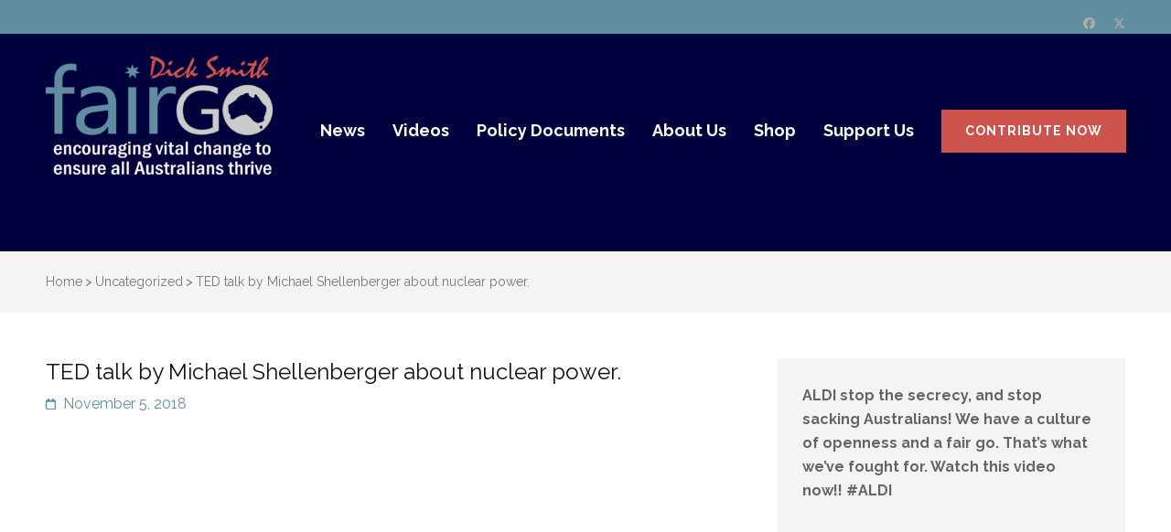

--- FILE ---
content_type: text/html; charset=UTF-8
request_url: https://www.dicksmithfairgo.com.au/ted-talk-by-michael-shellenberger-about-nuclear-power/
body_size: 16608
content:
    <!DOCTYPE html>
    <html lang="en-AU">
    <head itemscope itemtype="https://schema.org/WebSite">
    <meta charset="UTF-8">
    <meta name="viewport" content="width=device-width, initial-scale=1">
    <link rel="profile" href="http://gmpg.org/xfn/11">
    <link rel="pingback" href="https://www.dicksmithfairgo.com.au/xmlrpc.php">
    <meta name='robots' content='index, follow, max-image-preview:large, max-snippet:-1, max-video-preview:-1' />
	<style>img:is([sizes="auto" i], [sizes^="auto," i]) { contain-intrinsic-size: 3000px 1500px }</style>
	
	<!-- This site is optimized with the Yoast SEO plugin v25.7 - https://yoast.com/wordpress/plugins/seo/ -->
	<title>TED talk by Michael Shellenberger about nuclear power. - Dick Smith Fair Go</title>
	<link rel="canonical" href="https://www.dicksmithfairgo.com.au/ted-talk-by-michael-shellenberger-about-nuclear-power/" />
	<meta property="og:locale" content="en_US" />
	<meta property="og:type" content="article" />
	<meta property="og:title" content="TED talk by Michael Shellenberger about nuclear power. - Dick Smith Fair Go" />
	<meta property="og:description" content="Watch this important 20 minute TED talk by Michael Shellenberger about nuclear power. It&#8217;s something we in Australia must consider." />
	<meta property="og:url" content="https://www.dicksmithfairgo.com.au/ted-talk-by-michael-shellenberger-about-nuclear-power/" />
	<meta property="og:site_name" content="Dick Smith Fair Go" />
	<meta property="article:publisher" content="https://www.facebook.com/dicksmithfairgo/" />
	<meta property="article:author" content="kate@dsi.com.au" />
	<meta property="article:published_time" content="2018-11-05T01:48:01+00:00" />
	<meta property="article:modified_time" content="2018-11-27T03:17:21+00:00" />
	<meta property="og:image" content="https://www.dicksmithfairgo.com.au/wp-content/uploads/2018/11/Why-I-changed-my-mind-about-nuclear-power-Michael-Shellenberger-TEDxBerlin.jpeg" />
	<meta property="og:image:width" content="1280" />
	<meta property="og:image:height" content="720" />
	<meta property="og:image:type" content="image/jpeg" />
	<meta name="author" content="Dick Smith" />
	<meta name="twitter:card" content="summary_large_image" />
	<meta name="twitter:creator" content="@DickSmithFairGo" />
	<meta name="twitter:site" content="@DickSmithFairGo" />
	<meta name="twitter:label1" content="Written by" />
	<meta name="twitter:data1" content="Dick Smith" />
	<script type="application/ld+json" class="yoast-schema-graph">{"@context":"https://schema.org","@graph":[{"@type":"Article","@id":"https://www.dicksmithfairgo.com.au/ted-talk-by-michael-shellenberger-about-nuclear-power/#article","isPartOf":{"@id":"https://www.dicksmithfairgo.com.au/ted-talk-by-michael-shellenberger-about-nuclear-power/"},"author":{"name":"Dick Smith","@id":"https://www.dicksmithfairgo.com.au/#/schema/person/8973df3f718b2845511b2db8e90916c4"},"headline":"TED talk by Michael Shellenberger about nuclear power.","datePublished":"2018-11-05T01:48:01+00:00","dateModified":"2018-11-27T03:17:21+00:00","mainEntityOfPage":{"@id":"https://www.dicksmithfairgo.com.au/ted-talk-by-michael-shellenberger-about-nuclear-power/"},"wordCount":28,"publisher":{"@id":"https://www.dicksmithfairgo.com.au/#organization"},"image":{"@id":"https://www.dicksmithfairgo.com.au/ted-talk-by-michael-shellenberger-about-nuclear-power/#primaryimage"},"thumbnailUrl":"https://www.dicksmithfairgo.com.au/wp-content/uploads/2018/11/Why-I-changed-my-mind-about-nuclear-power-Michael-Shellenberger-TEDxBerlin.jpeg","articleSection":["Uncategorized"],"inLanguage":"en-AU"},{"@type":"WebPage","@id":"https://www.dicksmithfairgo.com.au/ted-talk-by-michael-shellenberger-about-nuclear-power/","url":"https://www.dicksmithfairgo.com.au/ted-talk-by-michael-shellenberger-about-nuclear-power/","name":"TED talk by Michael Shellenberger about nuclear power. - Dick Smith Fair Go","isPartOf":{"@id":"https://www.dicksmithfairgo.com.au/#website"},"primaryImageOfPage":{"@id":"https://www.dicksmithfairgo.com.au/ted-talk-by-michael-shellenberger-about-nuclear-power/#primaryimage"},"image":{"@id":"https://www.dicksmithfairgo.com.au/ted-talk-by-michael-shellenberger-about-nuclear-power/#primaryimage"},"thumbnailUrl":"https://www.dicksmithfairgo.com.au/wp-content/uploads/2018/11/Why-I-changed-my-mind-about-nuclear-power-Michael-Shellenberger-TEDxBerlin.jpeg","datePublished":"2018-11-05T01:48:01+00:00","dateModified":"2018-11-27T03:17:21+00:00","breadcrumb":{"@id":"https://www.dicksmithfairgo.com.au/ted-talk-by-michael-shellenberger-about-nuclear-power/#breadcrumb"},"inLanguage":"en-AU","potentialAction":[{"@type":"ReadAction","target":["https://www.dicksmithfairgo.com.au/ted-talk-by-michael-shellenberger-about-nuclear-power/"]}]},{"@type":"ImageObject","inLanguage":"en-AU","@id":"https://www.dicksmithfairgo.com.au/ted-talk-by-michael-shellenberger-about-nuclear-power/#primaryimage","url":"https://www.dicksmithfairgo.com.au/wp-content/uploads/2018/11/Why-I-changed-my-mind-about-nuclear-power-Michael-Shellenberger-TEDxBerlin.jpeg","contentUrl":"https://www.dicksmithfairgo.com.au/wp-content/uploads/2018/11/Why-I-changed-my-mind-about-nuclear-power-Michael-Shellenberger-TEDxBerlin.jpeg","width":1280,"height":720},{"@type":"BreadcrumbList","@id":"https://www.dicksmithfairgo.com.au/ted-talk-by-michael-shellenberger-about-nuclear-power/#breadcrumb","itemListElement":[{"@type":"ListItem","position":1,"name":"Home","item":"https://www.dicksmithfairgo.com.au/"},{"@type":"ListItem","position":2,"name":"TED talk by Michael Shellenberger about nuclear power."}]},{"@type":"WebSite","@id":"https://www.dicksmithfairgo.com.au/#website","url":"https://www.dicksmithfairgo.com.au/","name":"Dick Smith Fair Go","description":"Dick Smith Fair Go","publisher":{"@id":"https://www.dicksmithfairgo.com.au/#organization"},"potentialAction":[{"@type":"SearchAction","target":{"@type":"EntryPoint","urlTemplate":"https://www.dicksmithfairgo.com.au/?s={search_term_string}"},"query-input":{"@type":"PropertyValueSpecification","valueRequired":true,"valueName":"search_term_string"}}],"inLanguage":"en-AU"},{"@type":"Organization","@id":"https://www.dicksmithfairgo.com.au/#organization","name":"Dick Smith Fair Go","url":"https://www.dicksmithfairgo.com.au/","logo":{"@type":"ImageObject","inLanguage":"en-AU","@id":"https://www.dicksmithfairgo.com.au/#/schema/logo/image/","url":"https://www.dicksmithfairgo.com.au/wp-content/uploads/2017/06/Dick-Smith-Fair-Go-Logo_Round.png","contentUrl":"https://www.dicksmithfairgo.com.au/wp-content/uploads/2017/06/Dick-Smith-Fair-Go-Logo_Round.png","width":701,"height":701,"caption":"Dick Smith Fair Go"},"image":{"@id":"https://www.dicksmithfairgo.com.au/#/schema/logo/image/"},"sameAs":["https://www.facebook.com/dicksmithfairgo/","https://x.com/DickSmithFairGo"]},{"@type":"Person","@id":"https://www.dicksmithfairgo.com.au/#/schema/person/8973df3f718b2845511b2db8e90916c4","name":"Dick Smith","image":{"@type":"ImageObject","inLanguage":"en-AU","@id":"https://www.dicksmithfairgo.com.au/#/schema/person/image/","url":"https://secure.gravatar.com/avatar/1d98e0f4e5b9ff74b25aa7f3f768bb61c32841db8b4172e6dab0e754914fb4b7?s=96&d=mm&r=g","contentUrl":"https://secure.gravatar.com/avatar/1d98e0f4e5b9ff74b25aa7f3f768bb61c32841db8b4172e6dab0e754914fb4b7?s=96&d=mm&r=g","caption":"Dick Smith"},"sameAs":["kate@dsi.com.au"],"url":"https://www.dicksmithfairgo.com.au/author/kate/"}]}</script>
	<!-- / Yoast SEO plugin. -->


<link rel='dns-prefetch' href='//fonts.googleapis.com' />
<link rel="alternate" type="application/rss+xml" title="Dick Smith Fair Go &raquo; Feed" href="https://www.dicksmithfairgo.com.au/feed/" />
<link rel="alternate" type="application/rss+xml" title="Dick Smith Fair Go &raquo; Comments Feed" href="https://www.dicksmithfairgo.com.au/comments/feed/" />
<script type="text/javascript">
/* <![CDATA[ */
window._wpemojiSettings = {"baseUrl":"https:\/\/s.w.org\/images\/core\/emoji\/16.0.1\/72x72\/","ext":".png","svgUrl":"https:\/\/s.w.org\/images\/core\/emoji\/16.0.1\/svg\/","svgExt":".svg","source":{"concatemoji":"https:\/\/www.dicksmithfairgo.com.au\/wp-includes\/js\/wp-emoji-release.min.js?ver=d78a1eb00010b4055f2444b4d6d02a76"}};
/*! This file is auto-generated */
!function(s,n){var o,i,e;function c(e){try{var t={supportTests:e,timestamp:(new Date).valueOf()};sessionStorage.setItem(o,JSON.stringify(t))}catch(e){}}function p(e,t,n){e.clearRect(0,0,e.canvas.width,e.canvas.height),e.fillText(t,0,0);var t=new Uint32Array(e.getImageData(0,0,e.canvas.width,e.canvas.height).data),a=(e.clearRect(0,0,e.canvas.width,e.canvas.height),e.fillText(n,0,0),new Uint32Array(e.getImageData(0,0,e.canvas.width,e.canvas.height).data));return t.every(function(e,t){return e===a[t]})}function u(e,t){e.clearRect(0,0,e.canvas.width,e.canvas.height),e.fillText(t,0,0);for(var n=e.getImageData(16,16,1,1),a=0;a<n.data.length;a++)if(0!==n.data[a])return!1;return!0}function f(e,t,n,a){switch(t){case"flag":return n(e,"\ud83c\udff3\ufe0f\u200d\u26a7\ufe0f","\ud83c\udff3\ufe0f\u200b\u26a7\ufe0f")?!1:!n(e,"\ud83c\udde8\ud83c\uddf6","\ud83c\udde8\u200b\ud83c\uddf6")&&!n(e,"\ud83c\udff4\udb40\udc67\udb40\udc62\udb40\udc65\udb40\udc6e\udb40\udc67\udb40\udc7f","\ud83c\udff4\u200b\udb40\udc67\u200b\udb40\udc62\u200b\udb40\udc65\u200b\udb40\udc6e\u200b\udb40\udc67\u200b\udb40\udc7f");case"emoji":return!a(e,"\ud83e\udedf")}return!1}function g(e,t,n,a){var r="undefined"!=typeof WorkerGlobalScope&&self instanceof WorkerGlobalScope?new OffscreenCanvas(300,150):s.createElement("canvas"),o=r.getContext("2d",{willReadFrequently:!0}),i=(o.textBaseline="top",o.font="600 32px Arial",{});return e.forEach(function(e){i[e]=t(o,e,n,a)}),i}function t(e){var t=s.createElement("script");t.src=e,t.defer=!0,s.head.appendChild(t)}"undefined"!=typeof Promise&&(o="wpEmojiSettingsSupports",i=["flag","emoji"],n.supports={everything:!0,everythingExceptFlag:!0},e=new Promise(function(e){s.addEventListener("DOMContentLoaded",e,{once:!0})}),new Promise(function(t){var n=function(){try{var e=JSON.parse(sessionStorage.getItem(o));if("object"==typeof e&&"number"==typeof e.timestamp&&(new Date).valueOf()<e.timestamp+604800&&"object"==typeof e.supportTests)return e.supportTests}catch(e){}return null}();if(!n){if("undefined"!=typeof Worker&&"undefined"!=typeof OffscreenCanvas&&"undefined"!=typeof URL&&URL.createObjectURL&&"undefined"!=typeof Blob)try{var e="postMessage("+g.toString()+"("+[JSON.stringify(i),f.toString(),p.toString(),u.toString()].join(",")+"));",a=new Blob([e],{type:"text/javascript"}),r=new Worker(URL.createObjectURL(a),{name:"wpTestEmojiSupports"});return void(r.onmessage=function(e){c(n=e.data),r.terminate(),t(n)})}catch(e){}c(n=g(i,f,p,u))}t(n)}).then(function(e){for(var t in e)n.supports[t]=e[t],n.supports.everything=n.supports.everything&&n.supports[t],"flag"!==t&&(n.supports.everythingExceptFlag=n.supports.everythingExceptFlag&&n.supports[t]);n.supports.everythingExceptFlag=n.supports.everythingExceptFlag&&!n.supports.flag,n.DOMReady=!1,n.readyCallback=function(){n.DOMReady=!0}}).then(function(){return e}).then(function(){var e;n.supports.everything||(n.readyCallback(),(e=n.source||{}).concatemoji?t(e.concatemoji):e.wpemoji&&e.twemoji&&(t(e.twemoji),t(e.wpemoji)))}))}((window,document),window._wpemojiSettings);
/* ]]> */
</script>
<style id='wp-emoji-styles-inline-css' type='text/css'>

	img.wp-smiley, img.emoji {
		display: inline !important;
		border: none !important;
		box-shadow: none !important;
		height: 1em !important;
		width: 1em !important;
		margin: 0 0.07em !important;
		vertical-align: -0.1em !important;
		background: none !important;
		padding: 0 !important;
	}
</style>
<link rel='stylesheet' id='wp-block-library-css' href='https://www.dicksmithfairgo.com.au/wp-includes/css/dist/block-library/style.min.css?ver=d78a1eb00010b4055f2444b4d6d02a76' type='text/css' media='all' />
<style id='classic-theme-styles-inline-css' type='text/css'>
/*! This file is auto-generated */
.wp-block-button__link{color:#fff;background-color:#32373c;border-radius:9999px;box-shadow:none;text-decoration:none;padding:calc(.667em + 2px) calc(1.333em + 2px);font-size:1.125em}.wp-block-file__button{background:#32373c;color:#fff;text-decoration:none}
</style>
<style id='global-styles-inline-css' type='text/css'>
:root{--wp--preset--aspect-ratio--square: 1;--wp--preset--aspect-ratio--4-3: 4/3;--wp--preset--aspect-ratio--3-4: 3/4;--wp--preset--aspect-ratio--3-2: 3/2;--wp--preset--aspect-ratio--2-3: 2/3;--wp--preset--aspect-ratio--16-9: 16/9;--wp--preset--aspect-ratio--9-16: 9/16;--wp--preset--color--black: #000000;--wp--preset--color--cyan-bluish-gray: #abb8c3;--wp--preset--color--white: #ffffff;--wp--preset--color--pale-pink: #f78da7;--wp--preset--color--vivid-red: #cf2e2e;--wp--preset--color--luminous-vivid-orange: #ff6900;--wp--preset--color--luminous-vivid-amber: #fcb900;--wp--preset--color--light-green-cyan: #7bdcb5;--wp--preset--color--vivid-green-cyan: #00d084;--wp--preset--color--pale-cyan-blue: #8ed1fc;--wp--preset--color--vivid-cyan-blue: #0693e3;--wp--preset--color--vivid-purple: #9b51e0;--wp--preset--gradient--vivid-cyan-blue-to-vivid-purple: linear-gradient(135deg,rgba(6,147,227,1) 0%,rgb(155,81,224) 100%);--wp--preset--gradient--light-green-cyan-to-vivid-green-cyan: linear-gradient(135deg,rgb(122,220,180) 0%,rgb(0,208,130) 100%);--wp--preset--gradient--luminous-vivid-amber-to-luminous-vivid-orange: linear-gradient(135deg,rgba(252,185,0,1) 0%,rgba(255,105,0,1) 100%);--wp--preset--gradient--luminous-vivid-orange-to-vivid-red: linear-gradient(135deg,rgba(255,105,0,1) 0%,rgb(207,46,46) 100%);--wp--preset--gradient--very-light-gray-to-cyan-bluish-gray: linear-gradient(135deg,rgb(238,238,238) 0%,rgb(169,184,195) 100%);--wp--preset--gradient--cool-to-warm-spectrum: linear-gradient(135deg,rgb(74,234,220) 0%,rgb(151,120,209) 20%,rgb(207,42,186) 40%,rgb(238,44,130) 60%,rgb(251,105,98) 80%,rgb(254,248,76) 100%);--wp--preset--gradient--blush-light-purple: linear-gradient(135deg,rgb(255,206,236) 0%,rgb(152,150,240) 100%);--wp--preset--gradient--blush-bordeaux: linear-gradient(135deg,rgb(254,205,165) 0%,rgb(254,45,45) 50%,rgb(107,0,62) 100%);--wp--preset--gradient--luminous-dusk: linear-gradient(135deg,rgb(255,203,112) 0%,rgb(199,81,192) 50%,rgb(65,88,208) 100%);--wp--preset--gradient--pale-ocean: linear-gradient(135deg,rgb(255,245,203) 0%,rgb(182,227,212) 50%,rgb(51,167,181) 100%);--wp--preset--gradient--electric-grass: linear-gradient(135deg,rgb(202,248,128) 0%,rgb(113,206,126) 100%);--wp--preset--gradient--midnight: linear-gradient(135deg,rgb(2,3,129) 0%,rgb(40,116,252) 100%);--wp--preset--font-size--small: 13px;--wp--preset--font-size--medium: 20px;--wp--preset--font-size--large: 36px;--wp--preset--font-size--x-large: 42px;--wp--preset--spacing--20: 0.44rem;--wp--preset--spacing--30: 0.67rem;--wp--preset--spacing--40: 1rem;--wp--preset--spacing--50: 1.5rem;--wp--preset--spacing--60: 2.25rem;--wp--preset--spacing--70: 3.38rem;--wp--preset--spacing--80: 5.06rem;--wp--preset--shadow--natural: 6px 6px 9px rgba(0, 0, 0, 0.2);--wp--preset--shadow--deep: 12px 12px 50px rgba(0, 0, 0, 0.4);--wp--preset--shadow--sharp: 6px 6px 0px rgba(0, 0, 0, 0.2);--wp--preset--shadow--outlined: 6px 6px 0px -3px rgba(255, 255, 255, 1), 6px 6px rgba(0, 0, 0, 1);--wp--preset--shadow--crisp: 6px 6px 0px rgba(0, 0, 0, 1);}:where(.is-layout-flex){gap: 0.5em;}:where(.is-layout-grid){gap: 0.5em;}body .is-layout-flex{display: flex;}.is-layout-flex{flex-wrap: wrap;align-items: center;}.is-layout-flex > :is(*, div){margin: 0;}body .is-layout-grid{display: grid;}.is-layout-grid > :is(*, div){margin: 0;}:where(.wp-block-columns.is-layout-flex){gap: 2em;}:where(.wp-block-columns.is-layout-grid){gap: 2em;}:where(.wp-block-post-template.is-layout-flex){gap: 1.25em;}:where(.wp-block-post-template.is-layout-grid){gap: 1.25em;}.has-black-color{color: var(--wp--preset--color--black) !important;}.has-cyan-bluish-gray-color{color: var(--wp--preset--color--cyan-bluish-gray) !important;}.has-white-color{color: var(--wp--preset--color--white) !important;}.has-pale-pink-color{color: var(--wp--preset--color--pale-pink) !important;}.has-vivid-red-color{color: var(--wp--preset--color--vivid-red) !important;}.has-luminous-vivid-orange-color{color: var(--wp--preset--color--luminous-vivid-orange) !important;}.has-luminous-vivid-amber-color{color: var(--wp--preset--color--luminous-vivid-amber) !important;}.has-light-green-cyan-color{color: var(--wp--preset--color--light-green-cyan) !important;}.has-vivid-green-cyan-color{color: var(--wp--preset--color--vivid-green-cyan) !important;}.has-pale-cyan-blue-color{color: var(--wp--preset--color--pale-cyan-blue) !important;}.has-vivid-cyan-blue-color{color: var(--wp--preset--color--vivid-cyan-blue) !important;}.has-vivid-purple-color{color: var(--wp--preset--color--vivid-purple) !important;}.has-black-background-color{background-color: var(--wp--preset--color--black) !important;}.has-cyan-bluish-gray-background-color{background-color: var(--wp--preset--color--cyan-bluish-gray) !important;}.has-white-background-color{background-color: var(--wp--preset--color--white) !important;}.has-pale-pink-background-color{background-color: var(--wp--preset--color--pale-pink) !important;}.has-vivid-red-background-color{background-color: var(--wp--preset--color--vivid-red) !important;}.has-luminous-vivid-orange-background-color{background-color: var(--wp--preset--color--luminous-vivid-orange) !important;}.has-luminous-vivid-amber-background-color{background-color: var(--wp--preset--color--luminous-vivid-amber) !important;}.has-light-green-cyan-background-color{background-color: var(--wp--preset--color--light-green-cyan) !important;}.has-vivid-green-cyan-background-color{background-color: var(--wp--preset--color--vivid-green-cyan) !important;}.has-pale-cyan-blue-background-color{background-color: var(--wp--preset--color--pale-cyan-blue) !important;}.has-vivid-cyan-blue-background-color{background-color: var(--wp--preset--color--vivid-cyan-blue) !important;}.has-vivid-purple-background-color{background-color: var(--wp--preset--color--vivid-purple) !important;}.has-black-border-color{border-color: var(--wp--preset--color--black) !important;}.has-cyan-bluish-gray-border-color{border-color: var(--wp--preset--color--cyan-bluish-gray) !important;}.has-white-border-color{border-color: var(--wp--preset--color--white) !important;}.has-pale-pink-border-color{border-color: var(--wp--preset--color--pale-pink) !important;}.has-vivid-red-border-color{border-color: var(--wp--preset--color--vivid-red) !important;}.has-luminous-vivid-orange-border-color{border-color: var(--wp--preset--color--luminous-vivid-orange) !important;}.has-luminous-vivid-amber-border-color{border-color: var(--wp--preset--color--luminous-vivid-amber) !important;}.has-light-green-cyan-border-color{border-color: var(--wp--preset--color--light-green-cyan) !important;}.has-vivid-green-cyan-border-color{border-color: var(--wp--preset--color--vivid-green-cyan) !important;}.has-pale-cyan-blue-border-color{border-color: var(--wp--preset--color--pale-cyan-blue) !important;}.has-vivid-cyan-blue-border-color{border-color: var(--wp--preset--color--vivid-cyan-blue) !important;}.has-vivid-purple-border-color{border-color: var(--wp--preset--color--vivid-purple) !important;}.has-vivid-cyan-blue-to-vivid-purple-gradient-background{background: var(--wp--preset--gradient--vivid-cyan-blue-to-vivid-purple) !important;}.has-light-green-cyan-to-vivid-green-cyan-gradient-background{background: var(--wp--preset--gradient--light-green-cyan-to-vivid-green-cyan) !important;}.has-luminous-vivid-amber-to-luminous-vivid-orange-gradient-background{background: var(--wp--preset--gradient--luminous-vivid-amber-to-luminous-vivid-orange) !important;}.has-luminous-vivid-orange-to-vivid-red-gradient-background{background: var(--wp--preset--gradient--luminous-vivid-orange-to-vivid-red) !important;}.has-very-light-gray-to-cyan-bluish-gray-gradient-background{background: var(--wp--preset--gradient--very-light-gray-to-cyan-bluish-gray) !important;}.has-cool-to-warm-spectrum-gradient-background{background: var(--wp--preset--gradient--cool-to-warm-spectrum) !important;}.has-blush-light-purple-gradient-background{background: var(--wp--preset--gradient--blush-light-purple) !important;}.has-blush-bordeaux-gradient-background{background: var(--wp--preset--gradient--blush-bordeaux) !important;}.has-luminous-dusk-gradient-background{background: var(--wp--preset--gradient--luminous-dusk) !important;}.has-pale-ocean-gradient-background{background: var(--wp--preset--gradient--pale-ocean) !important;}.has-electric-grass-gradient-background{background: var(--wp--preset--gradient--electric-grass) !important;}.has-midnight-gradient-background{background: var(--wp--preset--gradient--midnight) !important;}.has-small-font-size{font-size: var(--wp--preset--font-size--small) !important;}.has-medium-font-size{font-size: var(--wp--preset--font-size--medium) !important;}.has-large-font-size{font-size: var(--wp--preset--font-size--large) !important;}.has-x-large-font-size{font-size: var(--wp--preset--font-size--x-large) !important;}
:where(.wp-block-post-template.is-layout-flex){gap: 1.25em;}:where(.wp-block-post-template.is-layout-grid){gap: 1.25em;}
:where(.wp-block-columns.is-layout-flex){gap: 2em;}:where(.wp-block-columns.is-layout-grid){gap: 2em;}
:root :where(.wp-block-pullquote){font-size: 1.5em;line-height: 1.6;}
</style>
<link rel='stylesheet' id='contact-form-7-css' href='https://www.dicksmithfairgo.com.au/wp-content/plugins/contact-form-7/includes/css/styles.css?ver=6.1.1' type='text/css' media='all' />
<link rel='stylesheet' id='fvp-frontend-css' href='https://www.dicksmithfairgo.com.au/wp-content/plugins/featured-video-plus/styles/frontend.css?ver=2.3.3' type='text/css' media='all' />
<link rel='stylesheet' id='woocommerce-layout-css' href='https://www.dicksmithfairgo.com.au/wp-content/plugins/woocommerce/assets/css/woocommerce-layout.css?ver=10.1.0' type='text/css' media='all' />
<link rel='stylesheet' id='woocommerce-smallscreen-css' href='https://www.dicksmithfairgo.com.au/wp-content/plugins/woocommerce/assets/css/woocommerce-smallscreen.css?ver=10.1.0' type='text/css' media='only screen and (max-width: 768px)' />
<link rel='stylesheet' id='woocommerce-general-css' href='https://www.dicksmithfairgo.com.au/wp-content/plugins/woocommerce/assets/css/woocommerce.css?ver=10.1.0' type='text/css' media='all' />
<style id='woocommerce-inline-inline-css' type='text/css'>
.woocommerce form .form-row .required { visibility: visible; }
</style>
<link rel='stylesheet' id='brands-styles-css' href='https://www.dicksmithfairgo.com.au/wp-content/plugins/woocommerce/assets/css/brands.css?ver=10.1.0' type='text/css' media='all' />
<link rel='stylesheet' id='benevolent-pro-google-fonts-css' href='https://fonts.googleapis.com/css?family=Raleway%3Aregular%7CRaleway%3A700&#038;subset' type='text/css' media='all' />
<link rel='stylesheet' id='owl-carousel-css' href='https://www.dicksmithfairgo.com.au/wp-content/themes/benevolent-pro/css/owl.carousel.min.css?ver=2.2.1' type='text/css' media='all' />
<link rel='stylesheet' id='animate-css' href='https://www.dicksmithfairgo.com.au/wp-content/themes/benevolent-pro/css/animate.min.css?ver=3.5.2' type='text/css' media='all' />
<link rel='stylesheet' id='benevolent-pro-style-css' href='https://www.dicksmithfairgo.com.au/wp-content/themes/benevolent-pro/style.css?ver=1.5.0' type='text/css' media='all' />
<link rel='stylesheet' id='benevolent-pro-woocommerce-style-css' href='https://www.dicksmithfairgo.com.au/wp-content/themes/benevolent-pro/css/woocommerce.min.css?ver=d78a1eb00010b4055f2444b4d6d02a76' type='text/css' media='all' />
<script type="text/javascript" src="https://www.dicksmithfairgo.com.au/wp-includes/js/jquery/jquery.min.js?ver=3.7.1" id="jquery-core-js"></script>
<script type="text/javascript" src="https://www.dicksmithfairgo.com.au/wp-includes/js/jquery/jquery-migrate.min.js?ver=3.4.1" id="jquery-migrate-js"></script>
<script type="text/javascript" src="https://www.dicksmithfairgo.com.au/wp-content/plugins/featured-video-plus/js/jquery.fitvids.min.js?ver=master-2015-08" id="jquery.fitvids-js"></script>
<script type="text/javascript" id="fvp-frontend-js-extra">
/* <![CDATA[ */
var fvpdata = {"ajaxurl":"https:\/\/www.dicksmithfairgo.com.au\/wp-admin\/admin-ajax.php","nonce":"fdc463a453","fitvids":"1","dynamic":"","overlay":"","opacity":"0.75","color":"b","width":"640"};
/* ]]> */
</script>
<script type="text/javascript" src="https://www.dicksmithfairgo.com.au/wp-content/plugins/featured-video-plus/js/frontend.min.js?ver=2.3.3" id="fvp-frontend-js"></script>
<script type="text/javascript" src="https://www.dicksmithfairgo.com.au/wp-content/plugins/woocommerce/assets/js/jquery-blockui/jquery.blockUI.min.js?ver=2.7.0-wc.10.1.0" id="jquery-blockui-js" defer="defer" data-wp-strategy="defer"></script>
<script type="text/javascript" src="https://www.dicksmithfairgo.com.au/wp-content/plugins/woocommerce/assets/js/js-cookie/js.cookie.min.js?ver=2.1.4-wc.10.1.0" id="js-cookie-js" defer="defer" data-wp-strategy="defer"></script>
<script type="text/javascript" id="woocommerce-js-extra">
/* <![CDATA[ */
var woocommerce_params = {"ajax_url":"\/wp-admin\/admin-ajax.php","wc_ajax_url":"\/?wc-ajax=%%endpoint%%","i18n_password_show":"Show password","i18n_password_hide":"Hide password"};
/* ]]> */
</script>
<script type="text/javascript" src="https://www.dicksmithfairgo.com.au/wp-content/plugins/woocommerce/assets/js/frontend/woocommerce.min.js?ver=10.1.0" id="woocommerce-js" defer="defer" data-wp-strategy="defer"></script>
<script type="text/javascript" id="WCPAY_ASSETS-js-extra">
/* <![CDATA[ */
var wcpayAssets = {"url":"https:\/\/www.dicksmithfairgo.com.au\/wp-content\/plugins\/woocommerce-payments\/dist\/"};
/* ]]> */
</script>
<link rel="https://api.w.org/" href="https://www.dicksmithfairgo.com.au/wp-json/" /><link rel="alternate" title="JSON" type="application/json" href="https://www.dicksmithfairgo.com.au/wp-json/wp/v2/posts/4104" /><link rel="EditURI" type="application/rsd+xml" title="RSD" href="https://www.dicksmithfairgo.com.au/xmlrpc.php?rsd" />

<link rel='shortlink' href='https://www.dicksmithfairgo.com.au/?p=4104' />
		<!-- Custom Logo: hide header text -->
		<style id="custom-logo-css" type="text/css">
			.site-title, .site-description {
				position: absolute;
				clip-path: inset(50%);
			}
		</style>
		<link rel="alternate" title="oEmbed (JSON)" type="application/json+oembed" href="https://www.dicksmithfairgo.com.au/wp-json/oembed/1.0/embed?url=https%3A%2F%2Fwww.dicksmithfairgo.com.au%2Fted-talk-by-michael-shellenberger-about-nuclear-power%2F" />
<link rel="alternate" title="oEmbed (XML)" type="text/xml+oembed" href="https://www.dicksmithfairgo.com.au/wp-json/oembed/1.0/embed?url=https%3A%2F%2Fwww.dicksmithfairgo.com.au%2Fted-talk-by-michael-shellenberger-about-nuclear-power%2F&#038;format=xml" />

<link rel="alternate" type="application/rss+xml" title="Podcast RSS feed" href="https://www.dicksmithfairgo.com.au/feed/podcast" />

<script type="application/ld+json">
{
    "@context": "https://schema.org",
    "@type": "BlogPosting",
    "mainEntityOfPage": {
        "@type": "WebPage",
        "@id": "https://www.dicksmithfairgo.com.au/ted-talk-by-michael-shellenberger-about-nuclear-power/"
    },
    "headline": "TED talk by Michael Shellenberger about nuclear power.",
    "datePublished": "2018-11-05T01:48:01+1100",
    "dateModified": "2018-11-27T03:17:21+1100",
    "author": {
        "@type": "Person",
        "name": "Dick Smith"
    },
    "description": "",
    "image": {
        "@type": "ImageObject",
        "url": "https://www.dicksmithfairgo.com.au/wp-content/uploads/2018/11/Why-I-changed-my-mind-about-nuclear-power-Michael-Shellenberger-TEDxBerlin.jpeg",
        "width": 1280,
        "height": 720
    },
    "publisher": {
        "@type": "Organization",
        "name": "Dick Smith Fair Go",
        "description": "Dick Smith Fair Go",
        "logo": {
            "@type": "ImageObject",
            "url": "https://www.dicksmithfairgo.com.au/wp-content/uploads/2018/02/Dick-Smith-Fair-Go-Logo-STACKED-WEB_REV-e1527465735475-248x60.png",
            "width": 248,
            "height": 60
        }
    }
}
</script>
	<noscript><style>.woocommerce-product-gallery{ opacity: 1 !important; }</style></noscript>
	<style type='text/css' media='all'>        :root {
            --primary-color: #618da1;
            --primary-color-rgb: 97, 141, 161;
            --secondary-color: #cf534d;
            --secondary-color-rgb: 207, 83, 77;
            --font-color: #686363;
            --font-color-rgb: 104, 99, 99;
        }
    
    body{
    	font-size: 16px;
    	line-height: 22px;
    	color: #686363;
    	font-family: Raleway;
        font-weight: 400;
        font-style: normal;
        background: url() #ffffff;
    }

    body,
    button,
    input,
    select,
    textarea{
        font-family: Raleway;
    }

    .site-header .site-branding .site-description{
        font-family: Raleway; 
    }
    

    /* home page section title style */
    
    .intro .header .main-title,
    .blog-section .header .main-title,
    .our-community .header .main-title,
    .give-section .main-title,
    .donors .heading .main-title,
    .promotional-block .widget_benevolent_pro_cta_widget .widget-title  {
        font-size: 36px;
    	line-height: 48px;
    	color: #686363;
    	font-family: Raleway;
        font-weight: 700;
        font-style: normal;        
    }

    .give-section .main-title,
    .our-community .header .main-title {
        color: #fff;
    }
    
    .promotional-block .widget_benevolent_pro_cta_widget .widget-title {
        color: #fff;
    }
    
    /*inner pages title style*/
    .about-us .main-title,
    .page-template-template-about .our-works .heading .main-title,
    .page-template-template-about .our-believe .heading .main-title,
    .page-template-template-about .current-project .heading .main-title,
    .page-template-template-service .services-intro .main-title,
    .page-template-template-service .our-works .heading .main-title,
    .page-template-template-team .main-title,
    .page-template-template-testimonial .main-title {
        font-size: 34px;
    	line-height: 40px;
    	color: #000000;
    	font-family: Raleway;
        font-weight: 400;
        font-style: normal;
    }
    
    /*page entry-title*/
    #primary .page .entry-header .entry-title {
        font-size: 34px;
    	line-height: 40px;
    	color: #000000;
    	font-family: Raleway;
        font-weight: 400;
        font-style: normal;
    }
    
    /*blog post title*/
    #primary .post .entry-header .entry-title {
        font-size: 24px;
    	line-height: 30px;
    	color: #121212;
    	font-family: Raleway;
        font-weight: 400;
        font-style: normal;        
    }
    
    /*sidebar widget title*/
    #secondary .widget-title {
        font-size: 16px;
    	line-height: 24px;
    	color: #686363;
    	font-family: Raleway;
        font-weight: 700;
        font-style: normal;
    }
    
    /*sidebar ul font*/
    #secondary .widget ul {
        font-size: 16px;
    }
    
    /*footer widget title*/
    .site-footer .widget .widget-title {
        font-size: 18px;
        font-weight: 700;
        line-height: 36px;
    }

    /*footer widget title*/
    .revive-charity-style .site-footer .widget .widget-title {
        font-size: 20px;
        line-height: 32px;
        font-weight: 600;
        text-transform: none;
}

    .revive-charity-style .promotional-block .widget_benevolent_pro_cta_widget .widget-title {
        line-height: 56px;
}

.revive-charity-style .site-header .btn-donate,
.revive-charity-style #primary .post .entry-footer .btn-donate {
  border: 1px solid #fcb216;
  background: #fcb216;
  color: #fff;
  border-radius: 4px;
  padding: 15px 25px;
}

.revive-charity-style .site-header .btn-donate:hover {
  border: 1px solid #fcb216;
  background: none;
  color: #000;
}

    
    /* H1 content */
    .post .entry-content h1,
    .page .entry-content h1,
    .elementor-template-full-width .site-content h1,
    #primary .post .entry-content h1,
    #primary .page .entry-content h1{
        font-family: Raleway;
        font-size: 40px;
        font-weight: 400;
        font-style: normal;
        line-height: 50px;
        color: #121212;
    }
    
    /* H2 content */
    .post .entry-content h2,
    .page .entry-content h2,
    .elementor-template-full-width .site-content h2,
    #primary .post .entry-content h2,
    #primary .page .entry-content h2{
        font-family: Raleway;
        font-size: 36px;
        font-weight: 400;
        font-style: normal;
        line-height: 44px;
        color: #121212;
    }
    
    /* H3 content */
    .post .entry-content h3,
    .page .entry-content h3,
    .elementor-template-full-width .site-content h3,
    #primary .post .entry-content h3,
    #primary .page .entry-content h3{
        font-family: Raleway;
        font-size: 30px;
        font-weight: 400;
        font-style: normal;
        line-height: 36px;
        color: #121212;
    }
    
    /* H4 content */
    .post .entry-content h4,
    .page .entry-content h4,
    .elementor-template-full-width .site-content h4,
    #primary .post .entry-content h4,
    #primary .page .entry-content h4{
        font-family: Raleway;
        font-size: 24px;
        font-weight: 400;
        font-style: normal;
        line-height: 28px;
        color: #121212;
    }
    
    /* H5 content */
    .post .entry-content h5,
    .page .entry-content h5,
    .elementor-template-full-width .site-content h5,
    #primary .post .entry-content h5,
    #primary .page .entry-content h5{
        font-family: Raleway;
        font-size: 20px;
        font-weight: 400;
        font-style: normal;
        line-height: 24px;
        color: #121212;
    }
    
    /* H6 content */
    .post .entry-content h6,
    .page .entry-content h6,
    .elementor-template-full-width .site-content h6,
    #primary .post .entry-content h6,
    #primary .page .entry-content h6{
        font-family: Raleway;
        font-size: 18px;
        font-weight: 400;
        font-style: normal;
        line-height: 22px;
        color: #121212;
    }

    .site-header .btn-donate:hover,
    .site-header .btn-donate:focus{
        color: #fff;
    }

    .site-info a:hover,
    .site-info a:focus{
        color: #fff;
    }

    #secondary .widget.widget_give_forms_widget .give-btn:hover{
        color: #fff !important; 
        opacity: 0.8;
    }

    .our-community .header::after{
        border-top-color: #0f907f;
    }
    .our-community .header{
        background: #0f907f;
    }
    .give-section{
        background: #0f907f;
    }

    #primary .post .entry-meta .posted-on a:before {
        background: url("data:image/svg+xml;charset=utf8,%3Csvg xmlns='http://www.w3.org/2000/svg' fill='%23618da1' viewBox='0 0 448 512'%3E%3Cpath d='M400 64h-48V12c0-6.6-5.4-12-12-12h-40c-6.6 0-12 5.4-12 12v52H160V12c0-6.6-5.4-12-12-12h-40c-6.6 0-12 5.4-12 12v52H48C21.5 64 0 85.5 0 112v352c0 26.5 21.5 48 48 48h352c26.5 0 48-21.5 48-48V112c0-26.5-21.5-48-48-48zm-6 400H54c-3.3 0-6-2.7-6-6V160h352v298c0 3.3-2.7 6-6 6z'/%3E%3C/svg%3E") center center no-repeat;
    }

    #primary .post .entry-meta .byline a:before {
        background: url("data:image/svg+xml;charset=utf8,%3Csvg xmlns='http://www.w3.org/2000/svg' fill='%23618da1' viewBox='0 0 512 512'%3E%3Cpath d='M497.9 142.1l-46.1 46.1c-4.7 4.7-12.3 4.7-17 0l-111-111c-4.7-4.7-4.7-12.3 0-17l46.1-46.1c18.7-18.7 49.1-18.7 67.9 0l60.1 60.1c18.8 18.7 18.8 49.1 0 67.9zM284.2 99.8L21.6 362.4.4 483.9c-2.9 16.4 11.4 30.6 27.8 27.8l121.5-21.3 262.6-262.6c4.7-4.7 4.7-12.3 0-17l-111-111c-4.8-4.7-12.4-4.7-17.1 0zM124.1 339.9c-5.5-5.5-5.5-14.3 0-19.8l154-154c5.5-5.5 14.3-5.5 19.8 0s5.5 14.3 0 19.8l-154 154c-5.5 5.5-14.3 5.5-19.8 0zM88 424h48v36.3l-64.5 11.3-31.1-31.1L51.7 376H88v48z'/%3E%3C/svg%3E") center center no-repeat;
    }

    #primary .post .entry-meta .comments-link a:before {
        background: url("data:image/svg+xml;charset=utf8,%3Csvg xmlns='http://www.w3.org/2000/svg' fill='%23618da1' viewBox='0 0 512 512'%3E%3Cpath d='M256 32C114.6 32 0 125.1 0 240c0 49.6 21.4 95 57 130.7C44.5 421.1 2.7 466 2.2 466.5c-2.2 2.3-2.8 5.7-1.5 8.7S4.8 480 8 480c66.3 0 116-31.8 140.6-51.4 32.7 12.3 69 19.4 107.4 19.4 141.4 0 256-93.1 256-208S397.4 32 256 32z'/%3E%3C/svg%3E") center center no-repeat;
    }

    #primary .post .entry-footer .readmore:after {
        background: url("data:image/svg+xml;charset=utf8,%3Csvg xmlns='http://www.w3.org/2000/svg' fill='%23618da1' viewBox='0 0 192 512'%3E%3Cpath d='M187.8 264.5L41 412.5c-4.7 4.7-12.3 4.7-17 0L4.2 392.7c-4.7-4.7-4.7-12.3 0-17L122.7 256 4.2 136.3c-4.7-4.7-4.7-12.3 0-17L24 99.5c4.7-4.7 12.3-4.7 17 0l146.8 148c4.7 4.7 4.7 12.3 0 17z'/%3E%3C/svg%3E") center center no-repeat;
    }

    .page-template-template-about .our-believe ul li:before{
        background: url("data:image/svg+xml;charset=utf8,%3Csvg xmlns='http://www.w3.org/2000/svg' fill='%23618da1' viewBox='0 0 512 512'%3E%3Cpath d='M173.898 439.404l-166.4-166.4c-9.997-9.997-9.997-26.206 0-36.204l36.203-36.204c9.997-9.998 26.207-9.998 36.204 0L192 312.69 432.095 72.596c9.997-9.997 26.207-9.997 36.204 0l36.203 36.204c9.997 9.997 9.997 26.206 0 36.204l-294.4 294.401c-9.998 9.997-26.207 9.997-36.204-.001z'/%3E%3C/svg%3E") center center no-repeat;
    }

    .comment-list .comment-metadata a:before{
        background: url("data:image/svg+xml;charset=utf8,%3Csvg xmlns='http://www.w3.org/2000/svg' fill='%23618da1' viewBox='0 0 448 512'%3E%3Cpath d='M400 64h-48V12c0-6.6-5.4-12-12-12h-40c-6.6 0-12 5.4-12 12v52H160V12c0-6.6-5.4-12-12-12h-40c-6.6 0-12 5.4-12 12v52H48C21.5 64 0 85.5 0 112v352c0 26.5 21.5 48 48 48h352c26.5 0 48-21.5 48-48V112c0-26.5-21.5-48-48-48zm-6 400H54c-3.3 0-6-2.7-6-6V160h352v298c0 3.3-2.7 6-6 6z'/%3E%3C/svg%3E") center center no-repeat;
    }

    .comment-list .reply a:after{
        background: url("data:image/svg+xml;charset=utf8,%3Csvg xmlns='http://www.w3.org/2000/svg' fill='%23618da1' viewBox='0 0 192 512'%3E%3Cpath d='M187.8 264.5L41 412.5c-4.7 4.7-12.3 4.7-17 0L4.2 392.7c-4.7-4.7-4.7-12.3 0-17L122.7 256 4.2 136.3c-4.7-4.7-4.7-12.3 0-17L24 99.5c4.7-4.7 12.3-4.7 17 0l146.8 148c4.7 4.7 4.7 12.3 0 17z'/%3E%3C/svg%3E") center center no-repeat;
    }

    .chariti-care-style #primary .post .entry-meta .posted-on a:before {
        background: url("data:image/svg+xml;charset=utf8,%3Csvg xmlns='http://www.w3.org/2000/svg' fill='%23cf534d' viewBox='0 0 448 512'%3E%3Cpath d='M400 64h-48V12c0-6.6-5.4-12-12-12h-40c-6.6 0-12 5.4-12 12v52H160V12c0-6.6-5.4-12-12-12h-40c-6.6 0-12 5.4-12 12v52H48C21.5 64 0 85.5 0 112v352c0 26.5 21.5 48 48 48h352c26.5 0 48-21.5 48-48V112c0-26.5-21.5-48-48-48zm-6 400H54c-3.3 0-6-2.7-6-6V160h352v298c0 3.3-2.7 6-6 6z'/%3E%3C/svg%3E") center center no-repeat;
    }

    .chariti-care-style #primary .post .entry-meta .byline a:before {
        background: url("data:image/svg+xml;charset=utf8,%3Csvg xmlns='http://www.w3.org/2000/svg' fill='%23cf534d' viewBox='0 0 512 512'%3E%3Cpath d='M497.9 142.1l-46.1 46.1c-4.7 4.7-12.3 4.7-17 0l-111-111c-4.7-4.7-4.7-12.3 0-17l46.1-46.1c18.7-18.7 49.1-18.7 67.9 0l60.1 60.1c18.8 18.7 18.8 49.1 0 67.9zM284.2 99.8L21.6 362.4.4 483.9c-2.9 16.4 11.4 30.6 27.8 27.8l121.5-21.3 262.6-262.6c4.7-4.7 4.7-12.3 0-17l-111-111c-4.8-4.7-12.4-4.7-17.1 0zM124.1 339.9c-5.5-5.5-5.5-14.3 0-19.8l154-154c5.5-5.5 14.3-5.5 19.8 0s5.5 14.3 0 19.8l-154 154c-5.5 5.5-14.3 5.5-19.8 0zM88 424h48v36.3l-64.5 11.3-31.1-31.1L51.7 376H88v48z'/%3E%3C/svg%3E") center center no-repeat;
    }

    .chariti-care-style #primary .post .entry-meta .comments-link a:before {
        background: url("data:image/svg+xml;charset=utf8,%3Csvg xmlns='http://www.w3.org/2000/svg' fill='%23cf534d' viewBox='0 0 512 512'%3E%3Cpath d='M256 32C114.6 32 0 125.1 0 240c0 49.6 21.4 95 57 130.7C44.5 421.1 2.7 466 2.2 466.5c-2.2 2.3-2.8 5.7-1.5 8.7S4.8 480 8 480c66.3 0 116-31.8 140.6-51.4 32.7 12.3 69 19.4 107.4 19.4 141.4 0 256-93.1 256-208S397.4 32 256 32z'/%3E%3C/svg%3E") center center no-repeat;
    }

    .chariti-care-style #primary .post .entry-footer .readmore:after {
        background: url("data:image/svg+xml;charset=utf8,%3Csvg xmlns='http://www.w3.org/2000/svg' fill='%23cf534d' viewBox='0 0 192 512'%3E%3Cpath d='M187.8 264.5L41 412.5c-4.7 4.7-12.3 4.7-17 0L4.2 392.7c-4.7-4.7-4.7-12.3 0-17L122.7 256 4.2 136.3c-4.7-4.7-4.7-12.3 0-17L24 99.5c4.7-4.7 12.3-4.7 17 0l146.8 148c4.7 4.7 4.7 12.3 0 17z'/%3E%3C/svg%3E") center center no-repeat;
    }

    .revive-charity-style .give-section .owl-carousel .owl-nav .owl-next::after{
        background-image: url("data:image/svg+xml,%3Csvg width='24' height='24' viewBox='0 0 24 24' fill='%23cf534d' xmlns='http://www.w3.org/2000/svg'%3E%3Cpath d='M10.3572 19.4062L18.0035 12.8541C18.1267 12.7484 18.2256 12.6174 18.2933 12.47C18.3611 12.3226 18.3962 12.1623 18.3962 12C18.3962 11.8377 18.3611 11.6774 18.2933 11.53C18.2256 11.3826 18.1267 11.2515 18.0035 11.1459L10.3572 4.59374C9.6274 3.96842 8.50006 4.48686 8.50006 5.4478L8.50006 18.5541C8.50006 19.515 9.62741 20.0334 10.3572 19.4062Z' /%3E%3C/svg%3E%0A");
    }

    .revive-charity-style .intro .header .main-title,
    .revive-charity-style .our-community .header .main-title, 
    .revive-charity-style .blog-section .header .main-title, 
    .revive-charity-style .sponsors .main-title, 
    .revive-charity-style .give-section .main-title, 
    .revive-charity-style .donors .heading .main-title, 
    .page-template-template-about .our-works .heading .main-title,{
        font-family: Raleway;
    }

    
    </style>		<style type="text/css" id="wp-custom-css">
			.woocommerce div.product div.images img {
    display: none;
}
.woocommerce #content div.product div.summary, .woocommerce div.product div.summary, .woocommerce-page #content div.product div.summary, .woocommerce-page div.product div.summary {
    width: 100%;
}
input[type="text"], input[type="email"], input[type="url"], input[type="password"], input[type="search"], input[type="tel"] {
    padding: 10px !important;
    width: 100%;
}

.custom-logo{
	position: unset !important;
	margin: 0 !important;
	padding: 0 !important;
}

.logo-text .site-logo{
	width: auto !important;
}

.site-header .site-branding{
	max-width: 100% !important;
}

@media only screen and (max-width: 767px){    .site-header .btn-donate{

        display: none;

    }

    

}
#post-4262 .entry-footer {
    display: none;
}
#post-4268 .entry-footer {
    display: none;
}
#post-4180 .entry-footer {
    display: none;
}
		</style>
		<style id="sccss"></style></head>

<body class="wp-singular post-template-default single single-post postid-4104 single-format-standard wp-custom-logo wp-theme-benevolent-pro theme-benevolent-pro woocommerce-no-js group-blog blog-medium rightsidebar" itemscope itemtype="https://schema.org/WebPage">

    <div id="page" class="site">
        <div class="mobile-header">
       <div class="container">
            <div class="site-branding">
           <div class="img-logo"><a href="https://www.dicksmithfairgo.com.au/" class="custom-logo-link" rel="home"><img width="248" height="130" src="https://www.dicksmithfairgo.com.au/wp-content/uploads/2018/02/Dick-Smith-Fair-Go-Logo-STACKED-WEB_REV-e1527465735475.png" class="custom-logo" alt="Dick Smith Fair Go" decoding="async" srcset="https://www.dicksmithfairgo.com.au/wp-content/uploads/2018/02/Dick-Smith-Fair-Go-Logo-STACKED-WEB_REV-e1527465735475.png 248w, https://www.dicksmithfairgo.com.au/wp-content/uploads/2018/02/Dick-Smith-Fair-Go-Logo-STACKED-WEB_REV-e1527465735475-20x10.png 20w" sizes="(max-width: 248px) 100vw, 248px" /></a></div><!-- .img-logo -->                <div class="text-logo">
                                        <p class="site-title"><a href="https://www.dicksmithfairgo.com.au/">Dick Smith Fair Go</a></p>
                                           <p class="site-description">Dick Smith Fair Go</p>
                                    </div>
            </div> <!-- site-branding ends --> 
                        <div class="menu-opener">
               <span></span>
               <span></span>
               <span></span>
           </div>
       </div>
       <div class="mobile-menu">
            <form role="search" method="get" class="search-form" action="https://www.dicksmithfairgo.com.au/">
				<label>
					<span class="screen-reader-text">Search for:</span>
					<input type="search" class="search-field" placeholder="Search &hellip;" value="" name="s" />
				</label>
				<input type="submit" class="search-submit" value="Search" />
			</form>	<nav class="main-navigation" role="navigation">
		<div class="menu-top-menu-container"><ul id="primary-menu" class="menu"><li id="menu-item-3700" class="menu-item menu-item-type-custom menu-item-object-custom menu-item-has-children menu-item-3700"><a href="#">News</a>
<ul class="sub-menu">
	<li id="menu-item-3181" class="menu-item menu-item-type-taxonomy menu-item-object-category menu-item-3181"><a href="https://www.dicksmithfairgo.com.au/category/articles-shared/">Articles Shared</a></li>
	<li id="menu-item-3182" class="menu-item menu-item-type-taxonomy menu-item-object-category menu-item-3182"><a href="https://www.dicksmithfairgo.com.au/category/abc/">ABC</a></li>
</ul>
</li>
<li id="menu-item-3756" class="menu-item menu-item-type-taxonomy menu-item-object-category menu-item-3756"><a href="https://www.dicksmithfairgo.com.au/category/videos/">Videos</a></li>
<li id="menu-item-3542" class="menu-item menu-item-type-custom menu-item-object-custom menu-item-has-children menu-item-3542"><a href="#">Policy Documents</a>
<ul class="sub-menu">
	<li id="menu-item-3418" class="menu-item menu-item-type-custom menu-item-object-custom menu-item-3418"><a href="https://www.dicksmithfairgo.com.au/wp-content/uploads/2018/05/Dick-Smith-Fair-Go-Manifesto.pdf">Our Manifesto</a></li>
	<li id="menu-item-3541" class="menu-item menu-item-type-custom menu-item-object-custom menu-item-3541"><a href="https://www.dicksmithfairgo.com.au/wp-content/uploads/2018/01/Debt-Paper-Brochure_Screen-1.pdf">Australia&#8217;s Debt</a></li>
	<li id="menu-item-3540" class="menu-item menu-item-type-custom menu-item-object-custom menu-item-3540"><a href="https://www.dicksmithfairgo.com.au/pdf/DICK-SMITH-FAIR-GO-HOUSING-AFFORDABILITY.pdf">Housing Affordability Crisis</a></li>
	<li id="menu-item-3618" class="menu-item menu-item-type-custom menu-item-object-custom menu-item-3618"><a href="https://www.dicksmithfairgo.com.au/wp-content/uploads/2018/05/Wagga-Aviation-Presentation-Booklet.pdf">Aviation Call for Action</a></li>
</ul>
</li>
<li id="menu-item-3260" class="menu-item menu-item-type-post_type menu-item-object-page menu-item-has-children menu-item-3260"><a href="https://www.dicksmithfairgo.com.au/about-us/">About Us</a>
<ul class="sub-menu">
	<li id="menu-item-3814" class="menu-item menu-item-type-post_type menu-item-object-page menu-item-3814"><a href="https://www.dicksmithfairgo.com.au/dick-smith-biography-2/">Dick Smith Biography</a></li>
	<li id="menu-item-3737" class="menu-item menu-item-type-post_type menu-item-object-page menu-item-has-children menu-item-3737"><a href="https://www.dicksmithfairgo.com.au/our-ads/">Our Ads</a>
	<ul class="sub-menu">
		<li id="menu-item-3746" class="menu-item menu-item-type-post_type menu-item-object-page menu-item-3746"><a href="https://www.dicksmithfairgo.com.au/overpopulation-pensioners-young-aussies-ad/">Overpopulation? Pensioners! Young Aussies! Ad</a></li>
		<li id="menu-item-3745" class="menu-item menu-item-type-post_type menu-item-object-page menu-item-3745"><a href="https://www.dicksmithfairgo.com.au/abc-population-coverage-ad/">ABC Population Coverage Ad</a></li>
		<li id="menu-item-3866" class="menu-item menu-item-type-post_type menu-item-object-page menu-item-3866"><a href="https://www.dicksmithfairgo.com.au/housing-affordability-ad/">Housing Affordability Ad</a></li>
		<li id="menu-item-3862" class="menu-item menu-item-type-post_type menu-item-object-page menu-item-3862"><a href="https://www.dicksmithfairgo.com.au/lucy-turnbull-what-is-your-real-plan-ad/">Lucy Turnbull – what is your real plan? Ad</a></li>
		<li id="menu-item-3752" class="menu-item menu-item-type-post_type menu-item-object-page menu-item-3752"><a href="https://www.dicksmithfairgo.com.au/overpopulation-premier-berejiklian-ad/">Overpopulation? Premier Berejiklian Ad</a></li>
		<li id="menu-item-3751" class="menu-item menu-item-type-post_type menu-item-object-page menu-item-3751"><a href="https://www.dicksmithfairgo.com.au/overpopulation-will-destroy-australia-ad/">Overpopulation will destroy Australia Ad</a></li>
		<li id="menu-item-3753" class="menu-item menu-item-type-post_type menu-item-object-page menu-item-3753"><a href="https://www.dicksmithfairgo.com.au/australias-wealthiest-1-ad/">Australia&#8217;s Wealthiest 1% Ad</a></li>
	</ul>
</li>
	<li id="menu-item-3876" class="menu-item menu-item-type-custom menu-item-object-custom menu-item-3876"><a href="#">Our Booklets/Magazines</a></li>
</ul>
</li>
<li id="menu-item-4602" class="menu-item menu-item-type-post_type menu-item-object-page menu-item-4602"><a href="https://www.dicksmithfairgo.com.au/our-shop/">Shop</a></li>
<li id="menu-item-3198" class="menu-item menu-item-type-post_type menu-item-object-page menu-item-3198"><a href="https://www.dicksmithfairgo.com.au/checkout-2/">Support Us</a></li>
<li><a href="https://www.dicksmithfairgo.com.au/product/contribute/" class="btn-donate" target="_self">Contribute Now</a></li></ul></div>	</nav><!-- #site-navigation -->
	     
    <nav  class="secondary-navigation" role="navigation">
			</nav><!-- #top-navigation -->
            <ul class="social-networks">
                        <li><a href="https://www.facebook.com/dicksmithfairgo/" target="_blank" title="facebook"><span class="fab fa-facebook"></span></a></li>
                            <li><a href="https://twitter.com/DickSmithFairGo" target="_blank" title="x-twitter"><span class="fab fa-x-twitter"></span></a></li>
                    </ul>
               </div>
   </div>
    
<header id="masthead" class="site-header header-one" role="banner" itemscope itemtype="https://schema.org/WPHeader">

    
        <div class="header-top">
            <div class="container">
                     
    <nav  id="top-navigation" class="secondary-navigation" role="navigation" itemscope itemtype="https://schema.org/SiteNavigationElement">
			</nav><!-- #top-navigation -->
            <ul class="social-networks">
                        <li><a href="https://www.facebook.com/dicksmithfairgo/" target="_blank" title="facebook"><span class="fab fa-facebook"></span></a></li>
                            <li><a href="https://twitter.com/DickSmithFairGo" target="_blank" title="x-twitter"><span class="fab fa-x-twitter"></span></a></li>
                    </ul>
                    </div>
        </div><!-- .header-top -->
        
            
    <div class="header-bottom">
            
        <div class="container">
    	        <div class="site-branding logo-text" itemscope itemtype="https://schema.org/Organization">
    
		<div class="site-logo"><a href="https://www.dicksmithfairgo.com.au/" class="custom-logo-link" rel="home"><img width="248" height="130" src="https://www.dicksmithfairgo.com.au/wp-content/uploads/2018/02/Dick-Smith-Fair-Go-Logo-STACKED-WEB_REV-e1527465735475.png" class="custom-logo" alt="Dick Smith Fair Go" decoding="async" srcset="https://www.dicksmithfairgo.com.au/wp-content/uploads/2018/02/Dick-Smith-Fair-Go-Logo-STACKED-WEB_REV-e1527465735475.png 248w, https://www.dicksmithfairgo.com.au/wp-content/uploads/2018/02/Dick-Smith-Fair-Go-Logo-STACKED-WEB_REV-e1527465735475-20x10.png 20w" sizes="(max-width: 248px) 100vw, 248px" /></a></div>			<div class="site-title-wrap">
                            <p class="site-title" itemprop="name"><a href="https://www.dicksmithfairgo.com.au/" rel="home" itemprop="url">Dick Smith Fair Go</a></p>
            				<p class="site-description" itemprop="description">Dick Smith Fair Go</p>
			        </div>
        
	</div><!-- .site-branding -->
		<nav id="site-navigation" class="main-navigation" role="navigation" itemscope itemtype="https://schema.org/SiteNavigationElement">
		<div class="menu-top-menu-container"><ul id="primary-menu" class="menu"><li class="menu-item menu-item-type-custom menu-item-object-custom menu-item-has-children menu-item-3700"><a href="#">News</a>
<ul class="sub-menu">
	<li class="menu-item menu-item-type-taxonomy menu-item-object-category menu-item-3181"><a href="https://www.dicksmithfairgo.com.au/category/articles-shared/">Articles Shared</a></li>
	<li class="menu-item menu-item-type-taxonomy menu-item-object-category menu-item-3182"><a href="https://www.dicksmithfairgo.com.au/category/abc/">ABC</a></li>
</ul>
</li>
<li class="menu-item menu-item-type-taxonomy menu-item-object-category menu-item-3756"><a href="https://www.dicksmithfairgo.com.au/category/videos/">Videos</a></li>
<li class="menu-item menu-item-type-custom menu-item-object-custom menu-item-has-children menu-item-3542"><a href="#">Policy Documents</a>
<ul class="sub-menu">
	<li class="menu-item menu-item-type-custom menu-item-object-custom menu-item-3418"><a href="https://www.dicksmithfairgo.com.au/wp-content/uploads/2018/05/Dick-Smith-Fair-Go-Manifesto.pdf">Our Manifesto</a></li>
	<li class="menu-item menu-item-type-custom menu-item-object-custom menu-item-3541"><a href="https://www.dicksmithfairgo.com.au/wp-content/uploads/2018/01/Debt-Paper-Brochure_Screen-1.pdf">Australia&#8217;s Debt</a></li>
	<li class="menu-item menu-item-type-custom menu-item-object-custom menu-item-3540"><a href="https://www.dicksmithfairgo.com.au/pdf/DICK-SMITH-FAIR-GO-HOUSING-AFFORDABILITY.pdf">Housing Affordability Crisis</a></li>
	<li class="menu-item menu-item-type-custom menu-item-object-custom menu-item-3618"><a href="https://www.dicksmithfairgo.com.au/wp-content/uploads/2018/05/Wagga-Aviation-Presentation-Booklet.pdf">Aviation Call for Action</a></li>
</ul>
</li>
<li class="menu-item menu-item-type-post_type menu-item-object-page menu-item-has-children menu-item-3260"><a href="https://www.dicksmithfairgo.com.au/about-us/">About Us</a>
<ul class="sub-menu">
	<li class="menu-item menu-item-type-post_type menu-item-object-page menu-item-3814"><a href="https://www.dicksmithfairgo.com.au/dick-smith-biography-2/">Dick Smith Biography</a></li>
	<li class="menu-item menu-item-type-post_type menu-item-object-page menu-item-has-children menu-item-3737"><a href="https://www.dicksmithfairgo.com.au/our-ads/">Our Ads</a>
	<ul class="sub-menu">
		<li class="menu-item menu-item-type-post_type menu-item-object-page menu-item-3746"><a href="https://www.dicksmithfairgo.com.au/overpopulation-pensioners-young-aussies-ad/">Overpopulation? Pensioners! Young Aussies! Ad</a></li>
		<li class="menu-item menu-item-type-post_type menu-item-object-page menu-item-3745"><a href="https://www.dicksmithfairgo.com.au/abc-population-coverage-ad/">ABC Population Coverage Ad</a></li>
		<li class="menu-item menu-item-type-post_type menu-item-object-page menu-item-3866"><a href="https://www.dicksmithfairgo.com.au/housing-affordability-ad/">Housing Affordability Ad</a></li>
		<li class="menu-item menu-item-type-post_type menu-item-object-page menu-item-3862"><a href="https://www.dicksmithfairgo.com.au/lucy-turnbull-what-is-your-real-plan-ad/">Lucy Turnbull – what is your real plan? Ad</a></li>
		<li class="menu-item menu-item-type-post_type menu-item-object-page menu-item-3752"><a href="https://www.dicksmithfairgo.com.au/overpopulation-premier-berejiklian-ad/">Overpopulation? Premier Berejiklian Ad</a></li>
		<li class="menu-item menu-item-type-post_type menu-item-object-page menu-item-3751"><a href="https://www.dicksmithfairgo.com.au/overpopulation-will-destroy-australia-ad/">Overpopulation will destroy Australia Ad</a></li>
		<li class="menu-item menu-item-type-post_type menu-item-object-page menu-item-3753"><a href="https://www.dicksmithfairgo.com.au/australias-wealthiest-1-ad/">Australia&#8217;s Wealthiest 1% Ad</a></li>
	</ul>
</li>
	<li class="menu-item menu-item-type-custom menu-item-object-custom menu-item-3876"><a href="#">Our Booklets/Magazines</a></li>
</ul>
</li>
<li class="menu-item menu-item-type-post_type menu-item-object-page menu-item-4602"><a href="https://www.dicksmithfairgo.com.au/our-shop/">Shop</a></li>
<li class="menu-item menu-item-type-post_type menu-item-object-page menu-item-3198"><a href="https://www.dicksmithfairgo.com.au/checkout-2/">Support Us</a></li>
<li><a href="https://www.dicksmithfairgo.com.au/product/contribute/" class="btn-donate" target="_self">Contribute Now</a></li></ul></div>	</nav><!-- #site-navigation -->
	        </div>
        
    </div><!-- .header-bottom -->
    
</header><!-- #masthead --><div id="crumbs" itemscope itemtype="https://schema.org/BreadcrumbList"><div class="container"><span itemprop="itemListElement" itemscope itemtype="https://schema.org/ListItem"><a itemprop="item" href="https://www.dicksmithfairgo.com.au"><span itemprop="name">Home</span></a><meta itemprop="position" content="1" /><span class="separator">&gt;</span></span><span itemprop="itemListElement" itemscope itemtype="https://schema.org/ListItem"><a itemprop="item" href="https://www.dicksmithfairgo.com.au/category/uncategorized/"><span itemprop="name">Uncategorized</span></a><meta itemprop="position" content="2" /><span class="separator">&gt;</span></span><span class="current" itemprop="itemListElement" itemscope itemtype="https://schema.org/ListItem"><a itemprop="item" href="https://www.dicksmithfairgo.com.au/ted-talk-by-michael-shellenberger-about-nuclear-power/"><span itemprop="name">TED talk by Michael Shellenberger about nuclear power.</span></a><meta itemprop="position" content="3" /></span></div></div><div class="container"><div id="content" class="site-content"><div class="row">
	<div id="primary" class="content-area">
		<main id="main" class="site-main" role="main">

		
<article id="post-4104" class="post-4104 post type-post status-publish format-standard has-post-thumbnail hentry category-uncategorized has-post-video latest_post">
	
    <header class="entry-header">
		<h1 class="entry-title" itemprop="headline">TED talk by Michael Shellenberger about nuclear power.</h1><div class="entry-meta"><span class="posted-on"><a href="https://www.dicksmithfairgo.com.au/ted-talk-by-michael-shellenberger-about-nuclear-power/" rel="bookmark"><time class="entry-date published updated" datetime="2018-11-05T01:48:01+11:00">November 5, 2018</time></a></span></div>	</header><!-- .entry-header -->
        
    <div class="post-thumbnail"><!-- Featured Video Plus v2.3.3 -->
<div class="featured-video-plus post-thumbnail fvp-responsive fvp-youtube fvp-center"><iframe title="Why I changed my mind about nuclear power | Michael Shellenberger | TEDxBerlin" width="777" height="437" src="https://www.youtube.com/embed/ciStnd9Y2ak?width=780&height=437&autoplay&origin=https%3A%2F%2Fwww.dicksmithfairgo.com.au" frameborder="0" allow="accelerometer; autoplay; clipboard-write; encrypted-media; gyroscope; picture-in-picture; web-share" referrerpolicy="strict-origin-when-cross-origin" allowfullscreen></iframe></div>

<img class="fvp-onload" src="https://www.dicksmithfairgo.com.au/wp-content/plugins/featured-video-plus/img/playicon.png" alt="Featured Video Play Icon" onload="(function() {('initFeaturedVideoPlus' in this) && ('function' === typeof initFeaturedVideoPlus) && initFeaturedVideoPlus();})();" /></div>    
	<div class="entry-content" itemprop="text">
		<p>Watch this important 20 minute TED talk by Michael Shellenberger about nuclear power. It&#8217;s something we in Australia must consider.</p>
	</div><!-- .entry-content -->
	
    <footer class="entry-footer">
		<div class="tags-block"><span class="cat-links"><span class="fa fa-folder-open"></span>Categories: <a href="https://www.dicksmithfairgo.com.au/category/uncategorized/" rel="category tag">Uncategorized</a></span></div>	</footer><!-- .entry-footer -->
    
</article><!-- #post-## -->
	<nav class="navigation post-navigation" aria-label="Posts">
		<h2 class="screen-reader-text">Post navigation</h2>
		<div class="nav-links"><div class="nav-previous"><a href="https://www.dicksmithfairgo.com.au/dick-smith-attacks-online-travel-agency-commission-rates-2/" rel="prev">Dick Smith attacks online travel agency commission rates &#8211; ACA 18/09/18</a></div><div class="nav-next"><a href="https://www.dicksmithfairgo.com.au/dick-smith-exposes-foreign-booking-sites-for-extorting-millions-from-australian-small-businesses-in-the-middle-of-a-drought-2-2/" rel="next">Dick Smith exposes foreign booking sites for extorting millions from Australian small businesses in the middle of a drought</a></div></div>
	</nav>
		</main><!-- #main -->
	</div><!-- #primary -->


<aside id="secondary" class="widget-area" role="complementary" itemscope itemtype="https://schema.org/WPSideBar">
	<section id="text-6" class="widget widget_text">			<div class="textwidget"><p><strong>ALDI stop the secrecy, and stop sacking Australians! We have a culture of openness and a fair go. That&#8217;s what we&#8217;ve fought for. Watch this video now!! #ALDI</strong></p>
<p><iframe loading="lazy" style="border: none; overflow: hidden;" src="https://www.facebook.com/plugins/video.php?href=https%3A%2F%2Fwww.facebook.com%2Fdicksmithfairgo%2Fvideos%2F690524474652750%2F&amp;show_text=0&amp;width=560" frameborder="0" scrolling="no" allowfullscreen="true"></iframe></p>
<blockquote class="twitter-tweet" data-lang="en">
<p lang="en" dir="ltr">⚡️ ALDI stop the secrecy, and stop sacking Australians! We have a culture of openness and a fair go. That&#39;s what we&#39;ve fought for. <a href="https://t.co/fGVqw6ZV86">https://t.co/fGVqw6ZV86</a></p>
<p>&mdash; Dick Smith (@DickSmithFairGo) <a href="https://twitter.com/DickSmithFairGo/status/1044767350694731777?ref_src=twsrc%5Etfw">September 26, 2018</a></p></blockquote>
<p><script async src="https://platform.twitter.com/widgets.js" charset="utf-8"></script> </p>
</div>
		</section><section id="text-5" class="widget widget_text">			<div class="textwidget"><p><strong>QUOTES/COMMENTS:</strong></p>
<p><em>“The Australian Government and the ACCC has created and agreed on this dishonest practice and the Prime Minister Morrison should legislate to reverse this money laundering practice.” </em>Dick Smith</p>
<p><em>&#8220;Thank you Dick. Thank you so much.<br />
</em><em>I run a small family owned country motel. We have been getting extorted for years and the percentages are getting higher and higher in the favour of Booking.com and Expedia and the many other sites they own.<br />
</em><em>My commission bill per month can amount to 3-4k. These greedy American companies make as much as I do out of my business. They do nothing to earn it yet we work 15 hour days 7 days a week.<br />
</em><em>We pay taxes they pay nothing. We employ locals they do not. I seen this video and tears ran down my eyes.<br />
Thank you so much Dick Smith. You are a true Australian.&#8221; </em>Marissa</p>
</div>
		</section><section id="text-4" class="widget widget_text">			<div class="textwidget"><p><strong>READ OUR POLICY DOCUMENTS HERE:</strong></p>
<p><a href="https://www.dicksmithfairgo.com.au/wp-content/uploads/2018/05/Dick-Smith-Fair-Go-Manifesto.pdf">Our Manifesto</a></p>
<p><a href="https://www.dicksmithfairgo.com.au/wp-content/uploads/2018/01/Debt-Paper-Brochure_Screen-1.pdf">Australia&#8217;s Debt</a></p>
<p><a href="https://www.dicksmithfairgo.com.au/wp-content/uploads/2018/05/Wagga-Aviation-Presentation-Booklet.pdf">Aviation Call for Action</a></p>
<p><a href="https://www.dicksmithfairgo.com.au/pdf/DICK-SMITH-FAIR-GO-HOUSING-AFFORDABILITY.pdf">Housing Crisis</a></p>
</div>
		</section><section id="benevolent_pro_featured_post-10" class="widget widget_benevolent_pro_featured_post"><h2 class="widget-title">Watch the famous Dick Smith Fair Go Grim Reaper ad!</h2>                                    
                <div class="img-holder">
                    <a href="https://www.dicksmithfairgo.com.au/welcome-2nd-aug-2/">
                        <img class="fvp-onload" src="https://www.dicksmithfairgo.com.au/wp-content/plugins/featured-video-plus/img/playicon.png" alt="Featured Video Play Icon" onload="(function() {('initFeaturedVideoPlus' in this) && ('function' === typeof initFeaturedVideoPlus) && initFeaturedVideoPlus();})();" />                    </a>
                </div>    				
                                <div class="text-holder">
                                        <a href="https://www.dicksmithfairgo.com.au/welcome-2nd-aug-2/" class="readmore">Read More</a>
                </div>        
            </section>
		<section id="recent-posts-2" class="widget widget_recent_entries">
		<h2 class="widget-title">Recent Posts</h2>
		<ul>
											<li>
					<a href="https://www.dicksmithfairgo.com.au/what-australian-journalists-will-not-tell-you/">What Australian journalists will not tell you</a>
											<span class="post-date">September 9, 2025</span>
									</li>
											<li>
					<a href="https://www.dicksmithfairgo.com.au/australian-journalists-you-have-a-responsibility-to-tell-the-truth-about-renewables/">Australian Journalists &#8211; You have a responsibility to tell the truth about renewables</a>
											<span class="post-date">August 8, 2025</span>
									</li>
											<li>
					<a href="https://www.dicksmithfairgo.com.au/dick-smith-asks-australian-green-party-leader-mr-adam-bandt-when-he-is-going-to-follow-the-finnish-green-party-and-support-nuclear-being-part-of-the-mix-in-australia/">Dick Smith asks Australian Green Party leader Mr Adam Bandt when he is going to follow the Finnish Green Party and support nuclear being part of the mix in Australia</a>
											<span class="post-date">February 20, 2025</span>
									</li>
											<li>
					<a href="https://www.dicksmithfairgo.com.au/newspaper-advertisement-mr-bowen-and-mr-holmes-a-court-huge-battery-costs-paid-for-by-typical-australian-families/">Newspaper advertisement &#8211; Mr Bowen and Mr Holmes a Court &#8211; Huge battery costs paid for by typical Australian Families</a>
											<span class="post-date">February 10, 2025</span>
									</li>
											<li>
					<a href="https://www.dicksmithfairgo.com.au/dick-smiths-latest-advertisement-6-5-trillion-for-battery-storage-will-be-unaffordable/">Dick Smith&#8217;s advertisement &#8211; $6.5 trillion for battery storage will be unaffordably expensive</a>
											<span class="post-date">January 14, 2025</span>
									</li>
											<li>
					<a href="https://www.dicksmithfairgo.com.au/dick-smiths-latest-advertisement-is-running-in-newspapers-from-9-december-2024/">Dick Smith&#8217;s advertisement &#8211; I am pro-renewables, but I also don’t want us to destroy the environment to save the environment.</a>
											<span class="post-date">December 9, 2024</span>
									</li>
											<li>
					<a href="https://www.dicksmithfairgo.com.au/dick-smiths-letter-to-the-guardian-re-nuclear-and-renewables/">Dick Smith&#8217;s letter to The Guardian re nuclear and renewables</a>
											<span class="post-date">December 4, 2024</span>
									</li>
											<li>
					<a href="https://www.dicksmithfairgo.com.au/documentary-by-chris-uhlmann-the-real-cost-of-net-zero/">Documentary by Chris Uhlmann &#8211; The Real Cost of Net Zero</a>
											<span class="post-date">December 4, 2024</span>
									</li>
											<li>
					<a href="https://www.dicksmithfairgo.com.au/dick-smith-interview-with-will-shackel-re-nuclear-power/">Dick Smith&#8217;s interview with Will Shackel re nuclear power</a>
											<span class="post-date">November 5, 2024</span>
									</li>
											<li>
					<a href="https://www.dicksmithfairgo.com.au/alexander-downer-immigration-not-globalism-is-true-cause-of-centrist-pain-the-australian-july-19-2024/">Alexander Downer, &#8216;Immigration, not globalism, is true cause of centrist pain&#8217;, The Australian, July 19, 2024</a>
											<span class="post-date">July 23, 2024</span>
									</li>
											<li>
					<a href="https://www.dicksmithfairgo.com.au/mr-albanese-allow-nuclear-to-be-on-the-table/">Mr Albanese &#8211; allow nuclear to be on the table</a>
											<span class="post-date">July 15, 2024</span>
									</li>
											<li>
					<a href="https://www.dicksmithfairgo.com.au/you-are-being-conned-nuclear-does-lower-power-bills-video-by-dr-adi-paterson-former-ceo-of-ansto/">&#8220;You are being conned&#8221;, nuclear DOES lower power bills &#8211; video by Dr Adi Paterson former CEO of ANSTO</a>
											<span class="post-date">July 3, 2024</span>
									</li>
											<li>
					<a href="https://www.dicksmithfairgo.com.au/wind-solar-and-adequate-storage-are-far-more-expensive-than-coal-and-even-more-expensive-than-nuclear/">Wind, solar and adequate storage are far more expensive than coal and even more expensive than nuclear</a>
											<span class="post-date">July 2, 2024</span>
									</li>
											<li>
					<a href="https://www.dicksmithfairgo.com.au/renewables/">Renewables</a>
											<span class="post-date">April 10, 2024</span>
									</li>
											<li>
					<a href="https://www.dicksmithfairgo.com.au/prime-minister-and-premiers-whats-your-population-plan/">Prime Minister and Premiers &#8211; What&#8217;s your population plan?</a>
											<span class="post-date">April 9, 2024</span>
									</li>
					</ul>

		</section></aside><!-- #secondary -->
                </div><!-- .row -->
            </div><!-- #content -->
                    </div><!-- .container -->
        <footer id="colophon" class="site-footer" role="contentinfo" itemscope itemtype="https://schema.org/WPFooter">
        <div class="container">
		<div class="footer-t">
			<div class="row">
										<div class="column">
					   <section id="benevolent_pro_cta_widget-5" class="widget widget_benevolent_pro_cta_widget">        <div class="text" style="background:#618da1">
            <div class="container">
                <div class="text-holder">
                    <h2 class="widget-title">Become a supporter:</h2>                    <div class="widget-content">
                        <a href="https://www.dicksmithfairgo.com.au/checkout-2/" class="btn-donate">Support Us Now</a>                    </div>                
                </div>
            </div>
        </div>
        </section><section id="benevolent_pro_cta_widget-7" class="widget widget_benevolent_pro_cta_widget">        <div class="text" style="background:#618da1">
            <div class="container">
                <div class="text-holder">
                    <h2 class="widget-title">Become a contributor:</h2>                    <div class="widget-content">
                        <a href="https://www.dicksmithfairgo.com.au/product/contribute/" class="btn-donate">Contribute Now</a>                    </div>                
                </div>
            </div>
        </div>
        </section>	
					</div>
                				
                                    <div class="column">
					   <section id="benevolent_pro_cta_widget-8" class="widget widget_benevolent_pro_cta_widget">        <div class="text" style="background:#618da1">
            <div class="container">
                <div class="text-holder">
                    <h2 class="widget-title">Our Policy Documents:</h2>                    <div class="widget-content">
                        <a href="https://www.dicksmithfairgo.com.au/wp-content/uploads/2018/05/Dick-Smith-Fair-Go-Manifesto.pdf" class="btn-donate">Our Manifesto</a>                    </div>                
                </div>
            </div>
        </div>
        </section><section id="benevolent_pro_cta_widget-9" class="widget widget_benevolent_pro_cta_widget">        <div class="text" style="background:#618da1">
            <div class="container">
                <div class="text-holder">
                                        <div class="widget-content">
                        <a href="https://www.dicksmithfairgo.com.au/wp-content/uploads/2018/01/Debt-Paper-Brochure_Screen-1.pdf" class="btn-donate">Australia&#039;s Debt</a>                    </div>                
                </div>
            </div>
        </div>
        </section><section id="benevolent_pro_cta_widget-11" class="widget widget_benevolent_pro_cta_widget">        <div class="text" style="background:#618da1">
            <div class="container">
                <div class="text-holder">
                                        <div class="widget-content">
                        <a href="https://www.dicksmithfairgo.com.au/wp-content/uploads/2018/05/Wagga-Aviation-Presentation-Booklet.pdf" class="btn-donate">Aviation Action</a>                    </div>                
                </div>
            </div>
        </div>
        </section><section id="benevolent_pro_cta_widget-10" class="widget widget_benevolent_pro_cta_widget">        <div class="text" style="background:#618da1">
            <div class="container">
                <div class="text-holder">
                                        <div class="widget-content">
                        <a href="https://www.dicksmithfairgo.com.au/pdf/DICK-SMITH-FAIR-GO-HOUSING-AFFORDABILITY.pdf" class="btn-donate">Housing Crisis</a>                    </div>                
                </div>
            </div>
        </div>
        </section>	
					</div>
                                
                                
                                    <div class="column">
					   <section id="text-9" class="widget widget_text">			<div class="textwidget"><p>&nbsp;</p>
<p>&nbsp;</p>
<p>&nbsp;</p>
<p>&nbsp;</p>
<p>&nbsp;</p>
<p>PO Box 418<br />
Terrey Hills NSW 2084</p>
</div>
		</section>	
					</div>
                				</div>
		</div>
	</div>
    <div class="site-info"><div class="container"><span class="copyright">&copy; 2026 <a href="https://www.dicksmithfairgo.com.au/">Dick Smith Fair Go</a>.</span></div></div>    </footer><!-- #colophon -->
    <div class="overlay"></div>
        <div id="rara-top"><i class="fa fa-angle-up"></i></div>
        </div><!-- #page -->
    <script type="speculationrules">
{"prefetch":[{"source":"document","where":{"and":[{"href_matches":"\/*"},{"not":{"href_matches":["\/wp-*.php","\/wp-admin\/*","\/wp-content\/uploads\/*","\/wp-content\/*","\/wp-content\/plugins\/*","\/wp-content\/themes\/benevolent-pro\/*","\/*\\?(.+)"]}},{"not":{"selector_matches":"a[rel~=\"nofollow\"]"}},{"not":{"selector_matches":".no-prefetch, .no-prefetch a"}}]},"eagerness":"conservative"}]}
</script>
<a rel="nofollow" style="display:none" href="https://www.dicksmithfairgo.com.au/?blackhole=b2c636f648" title="Do NOT follow this link or you will be banned from the site!">Dick Smith Fair Go</a>
<!-- Matomo --><script type="text/javascript">
/* <![CDATA[ */
(function () {
function initTracking() {
var _paq = window._paq = window._paq || [];
_paq.push(['trackPageView']);_paq.push(['enableLinkTracking']);_paq.push(['alwaysUseSendBeacon']);_paq.push(['setTrackerUrl', "\/\/www.dicksmithfairgo.com.au\/wp-content\/plugins\/matomo\/app\/matomo.php"]);_paq.push(['setSiteId', '1']);var d=document, g=d.createElement('script'), s=d.getElementsByTagName('script')[0];
g.type='text/javascript'; g.async=true; g.src="\/\/www.dicksmithfairgo.com.au\/wp-content\/uploads\/matomo\/matomo.js"; s.parentNode.insertBefore(g,s);
}
if (document.prerendering) {
	document.addEventListener('prerenderingchange', initTracking, {once: true});
} else {
	initTracking();
}
})();
/* ]]> */
</script>
<!-- End Matomo Code --><script type="text/javascript"></script>	<script type='text/javascript'>
		(function () {
			var c = document.body.className;
			c = c.replace(/woocommerce-no-js/, 'woocommerce-js');
			document.body.className = c;
		})();
	</script>
	<link rel='stylesheet' id='wc-blocks-style-css' href='https://www.dicksmithfairgo.com.au/wp-content/plugins/woocommerce/assets/client/blocks/wc-blocks.css?ver=wc-10.1.0' type='text/css' media='all' />
<link rel='stylesheet' id='so-css-benevolent-pro-css' href='https://www.dicksmithfairgo.com.au/wp-content/uploads/so-css/so-css-benevolent-pro.css?ver=1539214527' type='text/css' media='all' />
<script type="text/javascript" src="https://www.dicksmithfairgo.com.au/wp-includes/js/dist/hooks.min.js?ver=4d63a3d491d11ffd8ac6" id="wp-hooks-js"></script>
<script type="text/javascript" src="https://www.dicksmithfairgo.com.au/wp-includes/js/dist/i18n.min.js?ver=5e580eb46a90c2b997e6" id="wp-i18n-js"></script>
<script type="text/javascript" id="wp-i18n-js-after">
/* <![CDATA[ */
wp.i18n.setLocaleData( { 'text direction\u0004ltr': [ 'ltr' ] } );
/* ]]> */
</script>
<script type="text/javascript" src="https://www.dicksmithfairgo.com.au/wp-content/plugins/contact-form-7/includes/swv/js/index.js?ver=6.1.1" id="swv-js"></script>
<script type="text/javascript" id="contact-form-7-js-before">
/* <![CDATA[ */
var wpcf7 = {
    "api": {
        "root": "https:\/\/www.dicksmithfairgo.com.au\/wp-json\/",
        "namespace": "contact-form-7\/v1"
    }
};
/* ]]> */
</script>
<script type="text/javascript" src="https://www.dicksmithfairgo.com.au/wp-content/plugins/contact-form-7/includes/js/index.js?ver=6.1.1" id="contact-form-7-js"></script>
<script type="text/javascript" src="https://www.dicksmithfairgo.com.au/wp-content/themes/benevolent-pro/js/all.min.js?ver=6.1.1" id="all-js"></script>
<script type="text/javascript" src="https://www.dicksmithfairgo.com.au/wp-content/themes/benevolent-pro/js/v4-shims.min.js?ver=6.1.1" id="v4-shims-js"></script>
<script type="text/javascript" src="https://www.dicksmithfairgo.com.au/wp-content/themes/benevolent-pro/js/waypoint.min.js?ver=2.0.3" id="waypoint-js"></script>
<script type="text/javascript" src="https://www.dicksmithfairgo.com.au/wp-content/themes/benevolent-pro/js/owl.carousel.min.js?ver=2.2.1" id="owl-carousel-js"></script>
<script type="text/javascript" id="benevolent-pro-custom-js-extra">
/* <![CDATA[ */
var benevolent_pro_data = {"auto":"1","loop":"1","sponsor_loop":"1","pager":"1","animation":"slide","speed":"400","pause":"6000","lightbox":"","rtl":"","sticky":"","header":"one","charity_care_style":""};
/* ]]> */
</script>
<script type="text/javascript" src="https://www.dicksmithfairgo.com.au/wp-content/themes/benevolent-pro/js/custom.min.js?ver=1.5.0" id="benevolent-pro-custom-js"></script>
<script type="text/javascript" id="benevolent-pro-ajax-js-extra">
/* <![CDATA[ */
var benevolent_pro_ajax = {"url":"https:\/\/www.dicksmithfairgo.com.au\/wp-admin\/admin-ajax.php","startPage":"1","maxPages":"0","nextLink":"","autoLoad":"default","loadmore":"Load More Posts","loading":"Loading...","nomore":"No more posts.","plugin_url":"https:\/\/www.dicksmithfairgo.com.au\/wp-content\/plugins"};
/* ]]> */
</script>
<script type="text/javascript" src="https://www.dicksmithfairgo.com.au/wp-content/themes/benevolent-pro/js/ajax.min.js?ver=1.5.0" id="benevolent-pro-ajax-js"></script>
<script type="text/javascript" src="https://www.dicksmithfairgo.com.au/wp-content/plugins/woocommerce/assets/js/sourcebuster/sourcebuster.min.js?ver=10.1.0" id="sourcebuster-js-js"></script>
<script type="text/javascript" id="wc-order-attribution-js-extra">
/* <![CDATA[ */
var wc_order_attribution = {"params":{"lifetime":1.0e-5,"session":30,"base64":false,"ajaxurl":"https:\/\/www.dicksmithfairgo.com.au\/wp-admin\/admin-ajax.php","prefix":"wc_order_attribution_","allowTracking":true},"fields":{"source_type":"current.typ","referrer":"current_add.rf","utm_campaign":"current.cmp","utm_source":"current.src","utm_medium":"current.mdm","utm_content":"current.cnt","utm_id":"current.id","utm_term":"current.trm","utm_source_platform":"current.plt","utm_creative_format":"current.fmt","utm_marketing_tactic":"current.tct","session_entry":"current_add.ep","session_start_time":"current_add.fd","session_pages":"session.pgs","session_count":"udata.vst","user_agent":"udata.uag"}};
/* ]]> */
</script>
<script type="text/javascript" src="https://www.dicksmithfairgo.com.au/wp-content/plugins/woocommerce/assets/js/frontend/order-attribution.min.js?ver=10.1.0" id="wc-order-attribution-js"></script>

</body>
</html>

--- FILE ---
content_type: text/css
request_url: https://www.dicksmithfairgo.com.au/wp-content/uploads/so-css/so-css-benevolent-pro.css?ver=1539214527
body_size: 74
content:
.site-header .header-bottom {
  background-color: #00003d;
  padding-bottom: 84px;
  margin-bottom: -2px;
  margin-top: -1px;
  height: -3px;
}

.site-header .header-top {
  background-color: #618da1;
}

.site-info {
  background-color: #00003d;
}

.fa.fa-facebook {
  color: #ffffff;
  font-size: 28px;
}

.site-header .header-top .social-networks li {
  color: #ffffff;
}

.fa.fa-twitter {
  font-size: 28px;
  color: #ffffff;
}

#colophon.site-footer {
  background-color: #618da1;
}

.footer-t {
  background-color: #618da1;
}

.site-footer .widget.widget_benevolent_pro_cta_widget .text .widget-content .btn-donate:hover {
  background-color: #cf534d;
}

.entry-title {
  font-size: 34px;
  font-variant: normal;
  font-weight: normal;
  color: #1c1c1c;
  font-family: raleway;
}

.custom-logo {
  position: absolute;
  margin-top: -13px;
  padding-bottom: 2px;
}

#primary-menu.menu {
  margin-right: -1px;
  margin-top: 49px;
  margin-bottom: -1px;
}

#site-navigation.main-navigation {
  margin-bottom: -2px;
  padding-bottom: -1px;
}

#primary .page .entry-content h3 {
  color: #ffffff;
}